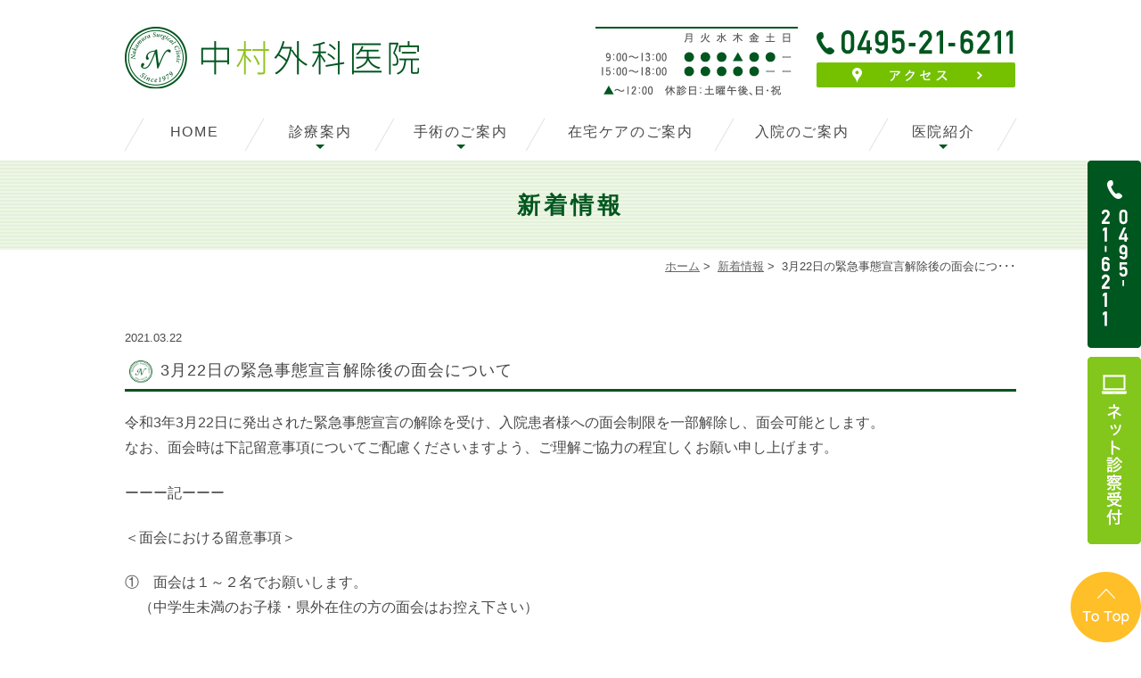

--- FILE ---
content_type: text/html; charset=UTF-8
request_url: https://www.nakamura-geka.com/news/643/
body_size: 20505
content:
<!DOCTYPE html>
<html lang="ja">
<head>
<meta name="viewport" content="width=device-width,minimum-scale=1.0,maximum-scale=2.0,user-scalable=yes,initial-scale=1.0" />
<meta http-equiv="Content-Type" content="text/html; charset=UTF-8" />
<title>3月22日の緊急事態宣言解除後の面会について | 中村外科医院</title>

<!--[if lt IE 9]>
<script src="http://denno-sekai.com/wp-content/themes/twentyfourteen/js/html5.js"></script>
<![endif]-->

<!-- All in One SEO Pack 2.4.3.1 by Michael Torbert of Semper Fi Web Design[236,274] -->
<link rel="canonical" href="https://www.nakamura-geka.com/news/643/" />
			<script type="text/javascript" >
				window.ga=window.ga||function(){(ga.q=ga.q||[]).push(arguments)};ga.l=+new Date;
				ga('create', 'UA-114788784-1', 'auto');
				// Plugins
				
				ga('send', 'pageview');
			</script>
			<script async src="https://www.google-analytics.com/analytics.js"></script>
			<!-- /all in one seo pack -->
<link rel='dns-prefetch' href='//ajax.googleapis.com' />
<link rel='dns-prefetch' href='//s.w.org' />
<link rel="alternate" type="application/rss+xml" title="中村外科医院 &raquo; フィード" href="https://www.nakamura-geka.com/feed/" />
<link rel="alternate" type="application/rss+xml" title="中村外科医院 &raquo; コメントフィード" href="https://www.nakamura-geka.com/comments/feed/" />
<link rel="alternate" type="application/rss+xml" title="中村外科医院 &raquo; 3月22日の緊急事態宣言解除後の面会について のコメントのフィード" href="https://www.nakamura-geka.com/news/643/feed/" />
<link rel='stylesheet' id='wp-block-library-css'  href='https://www.nakamura-geka.com/wp-includes/css/dist/block-library/style.min.css?ver=5.4.18' type='text/css' media='all' />
<link rel='stylesheet' id='slick-style-css'  href='https://www.nakamura-geka.com/wp-content/themes/originalstyle-1column/css/slick.css?ver=5.4.18' type='text/css' media='all' />
<link rel='stylesheet' id='simplelightbox-style-css'  href='https://www.nakamura-geka.com/wp-content/themes/originalstyle-1column/css/simplelightbox.min.css?ver=5.4.18' type='text/css' media='all' />
<link rel='stylesheet' id='originalstylecommon-style-css'  href='https://www.nakamura-geka.com/wp-content/themes/originalstyle-1column/common.css?ver=5.4.18' type='text/css' media='all' />
<link rel='stylesheet' id='originalstyle-style-css'  href='https://www.nakamura-geka.com/wp-content/themes/originalstyle-1column/style.css?ver=5.4.18' type='text/css' media='all' />
<link rel='stylesheet' id='originalstyleindex-style-css'  href='https://www.nakamura-geka.com/wp-content/themes/originalstyle-1column/index.css?ver=5.4.18' type='text/css' media='all' />
<link rel='stylesheet' id='jquery-ui-smoothness-css'  href='https://www.nakamura-geka.com/wp-content/plugins/contact-form-7/includes/js/jquery-ui/themes/smoothness/jquery-ui.min.css?ver=1.11.4' type='text/css' media='screen' />
<link rel='https://api.w.org/' href='https://www.nakamura-geka.com/wp-json/' />
<link rel="alternate" type="application/json+oembed" href="https://www.nakamura-geka.com/wp-json/oembed/1.0/embed?url=https%3A%2F%2Fwww.nakamura-geka.com%2Fnews%2F643%2F" />
<link rel="alternate" type="text/xml+oembed" href="https://www.nakamura-geka.com/wp-json/oembed/1.0/embed?url=https%3A%2F%2Fwww.nakamura-geka.com%2Fnews%2F643%2F&#038;format=xml" />
<link rel="icon" href="https://www.nakamura-geka.com/wp-content/uploads/2021/03/cropped-logo2-32x32.png" sizes="32x32" />
<link rel="icon" href="https://www.nakamura-geka.com/wp-content/uploads/2021/03/cropped-logo2-192x192.png" sizes="192x192" />
<link rel="apple-touch-icon" href="https://www.nakamura-geka.com/wp-content/uploads/2021/03/cropped-logo2-180x180.png" />
<meta name="msapplication-TileImage" content="https://www.nakamura-geka.com/wp-content/uploads/2021/03/cropped-logo2-270x270.png" />

</head>

<body  class=" blog single single-in-news caegory-in-news ">
<div id="header">
<div class="inner clearfix">
<div id="custom_html-2" class="widget_text headerinner"><div class="textwidget custom-html-widget"><h1><a href="https://www.nakamura-geka.com/"><img src="https://www.nakamura-geka.com/wp-content/themes/originalstyle-1column/img/logo.png" alt="中村外科医院"></a></h1>

<ul class="pc">
<li class="txt"><img alt="月～金9：00～13：00、15：00～18：00　木：9：00～12：00　休診日：土曜午後、日・祝" src="https://www.nakamura-geka.com/wp-content/themes/originalstyle-1column/img/header_time.png"></li>
<li class="tel"><img alt="Tel:0495-21-6211" src="https://www.nakamura-geka.com/wp-content/themes/originalstyle-1column/img/header_tel.png">
<ul class="btn clearfix" style="">
<li class="access"><a href="https://www.nakamura-geka.com/clinic/#a02_1"><img alt="アクセス" src="https://www.nakamura-geka.com/wp-content/themes/originalstyle-1column/img/header_ac.png"></a></li>


</ul></li>
</ul>

<ul class="sp" style="">
<li><a href="https://www.nakamura-geka.com/"><img src="https://www.nakamura-geka.com/wp-content/themes/originalstyle-1column/img/sp_gnavi01.png" alt="HOME"></a></li>
<li class="tel"><a href="tel:0495216211" onclick="ga('send', 'event', 'smartphone', 'phone-number-tap', 'main');"><img src="https://www.nakamura-geka.com/wp-content/themes/originalstyle-1column/img/sp_gnavi02.png" alt="電話する"></a></li>
<li id="toggle" class="sp"><a><img src="https://www.nakamura-geka.com/wp-content/themes/originalstyle-1column/img/sp_gnavi03.png" alt="メニュー"></a></li>
<li><a href="https://www.nakamura-geka.com/clinic/#a02_1" onclick="ga('send', 'event', 'smartphone', 'phone-junban-tap', 'main');"><img src="https://www.nakamura-geka.com/wp-content/themes/originalstyle-1column/img/sp_gnavi04.png" alt="アクセス"></a></li>
</ul></div></div></div>
</div>

<div id="nav">
<div class="inner">
<div class="textwidget custom-html-widget"><div class="menu-header-nav-container">
<ul class="menu" id="menu-header-nav">
<li class="nav01"><a href="https://www.nakamura-geka.com/">HOME</a></li>
<li class="has_children nav02"><a href="javascript:void(0)">診療案内</a>
<ul class="sub-menu submenu-sp">
<li><a href="https://www.nakamura-geka.com/vascular-surgery/">血管外科</a></li>
<li><a href="https://www.nakamura-geka.com/surgery/">外科</a></li>
<li><a href="https://www.nakamura-geka.com/digestive/">消化器内科</a></li>
<li><a href="https://www.nakamura-geka.com/gastrocamera/">胃カメラ</a></li>
	<li><a href="https://www.nakamura-geka.com/colon/">大腸カメラ</a></li>
<li><a href="https://www.nakamura-geka.com/pylori/">ピロリ菌検査</a></li>
<li><a href="https://www.nakamura-geka.com/circulatory-organ/">循環器内科</a></li>
<li><a href="https://www.nakamura-geka.com/circulatory-organ/#a02">睡眠時無呼吸症候群</a></li>
<li><a href="https://www.nakamura-geka.com/proctology/">肛門科</a></li>
<li><a href="https://www.nakamura-geka.com/urology/">泌尿器科</a></li>
<li><a href="https://www.nakamura-geka.com/anesthesia/">麻酔科</a></li>
	<li><a href="https://www.nakamura-geka.com/internal/#a03">予防接種</a></li>
<li><a href="https://www.nakamura-geka.com/internal/#a04">健康診断</a></li>
</ul>
</li>
<li class="has_children nav03"><a href="javascript:void(0)">手術のご案内</a>
<ul class="sub-menu submenu-sp">
<li><a href="https://www.nakamura-geka.com/varix-3/">下肢静脈瘤</a></li>
	<li><a href="https://www.nakamura-geka.com/vascular-surgery/#a02">閉塞性動脈硬化症</a></li>
<li><a href="https://www.nakamura-geka.com/shunting/">シャント手術</a></li>
<li><a href="https://www.nakamura-geka.com/hernia/">鼠径ヘルニア</a></li>
<li><a href="https://www.nakamura-geka.com/hemorrhoid/">痔</a></li>
<li><a href="https://www.nakamura-geka.com/surgery/#a04">ばね指</a></li>
<li><a href="https://www.nakamura-geka.com/surgery/#a03">粉瘤</a></li>
	<li><a href="https://www.nakamura-geka.com/surgery/#a05">ガングリオン</a></li>
</ul>
</li>
<li class="nav04"><a href="https://www.nakamura-geka.com/visit/">在宅ケアのご案内</a></li>
<li class="nav05"><a href="https://www.nakamura-geka.com/hospitalization/">入院のご案内</a></li>
<li class="has_children nav06"><a href="javascript:void(0)">医院紹介</a>
<ul class="sub-menu submenu-sp">
<li><a href="https://www.nakamura-geka.com/clinic/#a01">医師紹介</a></li>
<li><a href="https://www.nakamura-geka.com/clinic/#a02">医院紹介</a></li>
<li><a href="https://www.nakamura-geka.com/clinic/#a02_2">診療時間</a></li>
<li><a href="https://www.nakamura-geka.com/clinic/#a02_1">アクセス</a></li>
<li><a href="https://www.nakamura-geka.com/clinic/#a03">院内紹介</a></li>
</ul>
</li>
</ul>
</div></div></div>
</div>
<div id="contents">
        <div class="page-title"><h2>新着情報</h2></div>
      <div class="bread_wrap">  				<ul class="bread">
		<li><a href="https://www.nakamura-geka.com">ホーム</a>&nbsp;&gt;&nbsp;</li>
		<li><a href="https://www.nakamura-geka.com/news/">新着情報</a>&nbsp;&gt;&nbsp;</li><li></li>
		<li>3月22日の緊急事態宣言解除後の面会につ･･･</li>
		</ul>
  </div>
<div class="inner clearfix">
<div id="main" class="mainblock ">
            
<div class="entry-block clearfix block">
    <div class="dateBlock">2021.03.22</div>
	<h3>3月22日の緊急事態宣言解除後の面会について</h3>
	<div class="entry">
	<p>令和3年3月22日に発出された緊急事態宣言の解除を受け、入院患者様への面会制限を一部解除し、面会可能とします。<br />
なお、面会時は下記留意事項についてご配慮くださいますよう、ご理解ご協力の程宜しくお願い申し上げます。</p>
<p>ーーー記ーーー</p>
<p>＜面会における留意事項＞</p>
<p>①　面会は１～２名でお願いします。<br />
　（中学生未満のお子様・県外在住の方の面会はお控え下さい）</p>
<p>②　面会時間は10分以内でお願いします。</p>
<p>③　感染対策にご協力下さい。（マスク着用・検温・手指消毒・肌に直接触れない等）</p>
<p>
以上</p>
	</div>
 </div>

    </div>
<div id="aside">

<div id="custom_html-6" class="widget_text sideinner"><div class="textwidget custom-html-widget"><div class="inq">
<img src="https://www.nakamura-geka.com/wp-content/themes/originalstyle-1column/img/side01.png" alt="TEL:0495-21-6211">
<a href="https://ssc.doctorqube.com/nakamura-geka/"><img src="https://www.nakamura-geka.com/wp-content/themes/originalstyle-1column/img/side_web.png" alt="ネット診察受付"></a>
</div></div></div>
</div></div>
</div>

<div class="" id="footer">
<div class="inner clearfix ">
<div id="custom_html-4" class="widget_text footerinner"><div class="textwidget custom-html-widget"><div class="menu-footer-nav-container clearfix">
<ul id="menu-footer-nav" class="menu">
<li class="menu-item-has-children"><span class="nav_title">CLINIC</span>
<ul class="sub-menu" style="display: block;">
<li><a href="https://www.nakamura-geka.com/">HOME</a></li>
<li><a href="https://www.nakamura-geka.com/contact">お問い合わせ</a></li>
<li><a href="https://www.nakamura-geka.com/sitemap/">サイトマップ</a></li>
</ul>
</li>
<li class="menu-item-has-children"><span class="nav_title">MENU</span>
<ul class="sub-menu" style="display: block;">
<li><a href="https://www.nakamura-geka.com/vascular-surgery/">血管外科</a></li>
<li><a href="https://www.nakamura-geka.com/surgery/">外科</a></li>
<li><a href="https://www.nakamura-geka.com/digestive/">消化器内科</a></li>
<li><a href="https://www.nakamura-geka.com/gastrocamera/">胃カメラ</a></li>
	<li><a href="https://www.nakamura-geka.com/colon/">大腸カメラ</a></li>
<li><a href="https://www.nakamura-geka.com/pylori/">ピロリ菌検査</a></li>
<li><a href="https://www.nakamura-geka.com/circulatory-organ/">循環器内科</a></li>
<li><a href="https://www.nakamura-geka.com/circulatory-organ/#a03">睡眠時無呼吸症候群</a></li>
<li><a href="https://www.nakamura-geka.com/proctology/">肛門科</a></li>
<li><a href="https://www.nakamura-geka.com/urology/">泌尿器科</a></li>
<li><a href="https://www.nakamura-geka.com/anesthesia/">麻酔科</a></li>
	<li><a href="https://www.nakamura-geka.com/internal/#a03">予防接種</a></li>
<li><a href="https://www.nakamura-geka.com/internal/#a04">健康診断</a></li>
</ul></li>
<li class="menu-item-has-children"><span class="nav_title"></span>
<ul class="sub-menu" style="display: block;">
<li><a href="https://www.nakamura-geka.com/varix-2/">下肢静脈瘤の症状と種類</a></li>
<li><a href="https://www.nakamura-geka.com/varix-3/">下肢静脈瘤の治療方法</a></li>
<li><a href="https://www.nakamura-geka.com/vascular-surgery/#a02">閉塞性動脈硬化症</a></li>
<li><a href="https://www.nakamura-geka.com/shunting/">シャント手術</a></li>
<li><a href="https://www.nakamura-geka.com/hernia/">鼠径ヘルニア</a></li>
<li><a href="https://www.nakamura-geka.com/hemorrhoid/">痔</a></li>
<li><a href="https://www.nakamura-geka.com/surgery/#a04">ばね指</a></li>
<li><a href="https://www.nakamura-geka.com/surgery/#a03">粉瘤</a></li>
<li><a href="https://www.nakamura-geka.com/surgery/#a05">ガングリオン</a></li>
<li><a href="https://www.nakamura-geka.com/hospitalization/">入院のご案内</a></li>
	<li><a href="https://www.nakamura-geka.com/visit/">在宅ケアのご案内</a></li>
</ul>
</li>
</ul>
<div class="footerinner">
<div class="textwidget"><div class="footer_access">
<p class="ft_logo"><img src="https://www.nakamura-geka.com/wp-content/themes/originalstyle-1column/img/ft_logo.png" alt="中村外科医院"></p>
<dl>
<dt>住所</dt><dd>〒367-0022<br />
本庄市日の出 3-7-26</dd>
<dt>TEL</dt><dd>0495-21-6211</dd>
	</dl>
<div class="googlemap mb10"><iframe src="https://www.google.com/maps/embed?pb=!1m18!1m12!1m3!1d3218.1914850558865!2d139.2015377010648!3d36.23484215691994!2m3!1f0!2f0!3f0!3m2!1i1024!2i768!4f13.1!3m3!1m2!1s0x601edd32c6262127%3A0x243c2339f6d4fa0f!2z44CSMzY3LTAwMjIg5Z-8546J55yM5pys5bqE5biC5pel44Gu5Ye677yT5LiB55uu77yX4oiS77yS77yWIOS4readkeWkluenkeWMu-mZog!5e0!3m2!1sja!2sjp!4v1513584807118" width="600" height="450" style="border:0" allowfullscreen></iframe></div>
</div>
</div>
</div>
</div>
<div class="db_bnr_layout">
<div style="width:100%;margin:0;flex-flow:row wrap;column-gap:10px;justify-content:space-between;display:flex;">
<div style="flex:1;">
<div style="width:100%;"><a href="https://www.dr-bridge.co.jp/" style="border:1px solid #E4E4E4;display:block;" target="_blank" rel="noopener noreferrer"><img
src="https://www.dr-bridge.co.jp/bnr/assets/images/logo-drbridge.svg"
style="width:100%;height:auto;margin:0;vertical-align:bottom;"
alt="DR.BRIDGE｜クリニックホームページ制作"></a><a href="https://www.iryoto.jp/" style="padding-top:3.75%;color:#4D4D4D!important;text-decoration:none;flex-flow:row wrap;justify-content:center;display:flex;" target="_blank" rel="noopener noreferrer"><span
style="font-size:14px;font-family:'游ゴシック体',YuGothic,'游ゴシック','Yu Gothic',sans-serif;font-feature-settings:'palt' 1;letter-spacing:0.04em;font-weight:bold;text-align:left;">クリニックホームページ制作</span></a>
</div>
</div>
<div style="flex:1;">
<div style="width:100%;"><a href="https://www.yoku-mite.care/doctor/nakamura-tetsuya/" style="border:1px solid #E4E4E4;display:block;" target="_blank" rel="noopener noreferrer"><img
src="https://www.yoku-mite.care/bnr/assets/images/logo-yokumite_01.png"
style="width:100%;height:auto;margin:0;vertical-align:bottom;" alt="ヨクミテ"></a><a href="https://www.yoku-mite.care/" style="padding-top:3.75%;color:#666666!important;text-decoration:none;flex-flow:row wrap;justify-content:center;display:flex;" target="_blank" rel="noopener noreferrer"><span
style="font-size:14px;font-family:'游ゴシック体',YuGothic,'游ゴシック','Yu Gothic',sans-serif;font-feature-settings:'palt' 1;letter-spacing:0.04em;font-weight:bold;text-align:left;">医療情報検索サイト</span></a>
</div>
</div>
</div>
</div></div></div></div>
</div>
<div id="custom_html-5" class="widget_text copyright"><div class="widget_text copyrightinner"><div class="textwidget custom-html-widget"><div class="p_01">本庄市の内科・外科 &copy; 中村外科医院</div>

<div class="btm_inq sp">
<div>
<div class="inq01">
<a href="https://www.nakamura-geka.com">
</a>
<a href="#header"><img src="https://www.nakamura-geka.com/wp-content/themes/originalstyle-1column/img/top.png" alt="一番上に戻る"></a>
</div>
</div>
<div class="clearfix ft_bottom_wrap">
<a href="tel:0495216211" onclick="ga('send', 'event', 'smartphone', 'phone-number-tap', 'main');"><img src="https://www.nakamura-geka.com/wp-content/themes/originalstyle-1column/img/sp_bottom_tel.png" alt="Tel.0495-21-6211" /></a>
<a href="https://ssc.doctorqube.com/nakamura-geka/"><img src="https://www.nakamura-geka.com/wp-content/themes/originalstyle-1column/img/sp_bottom_web.png" alt="ネット診察受付"></a>
<!--<a href="tel:0495216211" onclick="ga('send', 'event', 'smartphone', 'phone-number-tap', 'main');"><img src="[template_url]/img/sp_ft_tel.png" alt="Tel.0495-21-6211" /></a>-->
</div>
</div>
<div class="inq01 pc"><a href="https://www.nakamura-geka.com" >
</a><a href="#header"><img src="https://www.nakamura-geka.com/wp-content/themes/originalstyle-1column/img/top.png" alt="一番上に戻る"></a>
</div></div></div></div><script type='text/javascript' src='https://ajax.googleapis.com/ajax/libs/jquery/1.10.1/jquery.min.js?ver=1.10.1'></script>
<script type='text/javascript'>
/* <![CDATA[ */
var wpcf7 = {"apiSettings":{"root":"https:\/\/www.nakamura-geka.com\/wp-json\/contact-form-7\/v1","namespace":"contact-form-7\/v1"},"recaptcha":{"messages":{"empty":"\u3042\u306a\u305f\u304c\u30ed\u30dc\u30c3\u30c8\u3067\u306f\u306a\u3044\u3053\u3068\u3092\u8a3c\u660e\u3057\u3066\u304f\u3060\u3055\u3044\u3002"}},"jqueryUi":"1"};
/* ]]> */
</script>
<script type='text/javascript' src='https://www.nakamura-geka.com/wp-content/plugins/contact-form-7/includes/js/scripts.js?ver=4.9.2'></script>
<script type='text/javascript' src='https://www.nakamura-geka.com/wp-content/themes/originalstyle-1column/js/script.js?ver=5.4.18'></script>
<script type='text/javascript' src='https://www.nakamura-geka.com/wp-content/themes/originalstyle-1column/js/slick.js?ver=5.4.18'></script>
<script type='text/javascript' src='https://www.nakamura-geka.com/wp-content/themes/originalstyle-1column/js/simple-lightbox.min.js?ver=5.4.18'></script>
<script type='text/javascript' src='https://www.nakamura-geka.com/wp-content/themes/originalstyle-1column/js/loop.js?ver=5.4.18'></script>
<script type='text/javascript' src='https://www.nakamura-geka.com/wp-includes/js/jquery/ui/core.min.js?ver=1.11.4'></script>
<script type='text/javascript' src='https://www.nakamura-geka.com/wp-includes/js/jquery/ui/datepicker.min.js?ver=1.11.4'></script>
<script type='text/javascript'>
jQuery(document).ready(function(jQuery){jQuery.datepicker.setDefaults({"closeText":"\u9589\u3058\u308b","currentText":"\u4eca\u65e5","monthNames":["1\u6708","2\u6708","3\u6708","4\u6708","5\u6708","6\u6708","7\u6708","8\u6708","9\u6708","10\u6708","11\u6708","12\u6708"],"monthNamesShort":["1\u6708","2\u6708","3\u6708","4\u6708","5\u6708","6\u6708","7\u6708","8\u6708","9\u6708","10\u6708","11\u6708","12\u6708"],"nextText":"\u6b21","prevText":"\u524d","dayNames":["\u65e5\u66dc\u65e5","\u6708\u66dc\u65e5","\u706b\u66dc\u65e5","\u6c34\u66dc\u65e5","\u6728\u66dc\u65e5","\u91d1\u66dc\u65e5","\u571f\u66dc\u65e5"],"dayNamesShort":["\u65e5","\u6708","\u706b","\u6c34","\u6728","\u91d1","\u571f"],"dayNamesMin":["\u65e5","\u6708","\u706b","\u6c34","\u6728","\u91d1","\u571f"],"dateFormat":"yy\u5e74mm\u6708d\u65e5","firstDay":1,"isRTL":false});});
</script>
<script type='text/javascript' src='https://www.nakamura-geka.com/wp-includes/js/jquery/ui/widget.min.js?ver=1.11.4'></script>
<script type='text/javascript' src='https://www.nakamura-geka.com/wp-includes/js/jquery/ui/button.min.js?ver=1.11.4'></script>
<script type='text/javascript' src='https://www.nakamura-geka.com/wp-includes/js/jquery/ui/spinner.min.js?ver=1.11.4'></script>
<script type='text/javascript' src='https://www.nakamura-geka.com/wp-includes/js/wp-embed.min.js?ver=5.4.18'></script>

</body>
</html>

--- FILE ---
content_type: text/css
request_url: https://www.nakamura-geka.com/wp-content/themes/originalstyle-1column/common.css?ver=5.4.18
body_size: 23101
content:
@charset "UTF-8";
/*  
Theme Name:Original Style - 1column
Version:1.1
2016.11.05
header,nav,footerなどの構成の指定
*/

/*===================
 Reset  
===================*/

html, body, div, span, applet, object, iframe,
h1, h2, h3, h4, h5, h6, p, blockquote, pre,
a, abbr, acronym, address, big, cite, code,
del, dfn, em, img, ins, kbd, q, s, samp,
small, strike, strong, sub, sup, tt, var,
b, u, i, center,
dl, dt, dd, ol, ul, li,
fieldset, form, label, legend,
table, caption, tbody, tfoot, thead, tr, th, td,
article, aside, canvas, details, embed,
figure, figcaption, footer, header, hgroup,
menu, nav, output, ruby, section, summary,
time, mark, audio, video {
margin: 0;
padding: 0;
border: 0;
font-size: 100%;
font: inherit;
vertical-align: baseline;
}
body {
line-height: 1;
}
ol, ul {
list-style: none;
}
blockquote, q {
quotes: none;
}
blockquote:before, blockquote:after,
q:before, q:after {
content: '';
content: none;
}
table {
border-collapse: collapse;
border-spacing: 0;
}

/*===================
 Native  
===================*/

/* editor */
 
.mainblock p,
.mce-content-body p {
    display: block;
    margin:0 0 1.4em;
}
strong { font-weight: bold; }
em { font-style: italic; }
blockquote {
    display: block;
    -webkit-margin-before: 1em;
    -webkit-margin-after: 1em;
    -webkit-margin-start: 40px;
    -webkit-margin-end: 40px;
}
 
/**/img[class*="wp-image-"],
img[class*="attachment-"] {
    height: auto;
    max-width: 100%;
}
 
/* clearfix */
 
.clearfix {
    overflow: hidden;
    zoom: 1;
}
.clearfix:after {
    content: "";
    display: block;
    clear: both;
}

body {
	font-family:"メイリオ", Meiryo,"ヒラギノ角ゴ Pro W3", "Hiragino Kaku Gothic Pro",  "ＭＳ Ｐゴシック", "MS PGothic", sans-serif;
	color:#484848;
	line-height:1.8em;
	letter-spacing:0;
	font-size:16px;
}
a:focus, *:focus { outline:none; }

a,
a img {
	-webkit-transition: 200ms;
	transition: 200ms;
}
a , 
a:visited {
	color:#83c61c;
}
a:hover {
	text-decoration:none;
}
a:hover img {
	opacity: 0.7;
	-moz-opacity: 0.7;
	filter: alpha(opacity=70);
 	cursor:pointer;
}

img {
	max-width:100%;
	max-height:100%;
}

/*==========================
	base
==========================*/

#header > .inner, #nav > .inner, 
#contents > .inner, 
#footer .inner {/* コンテンツ幅 */
	width:1000px;
	margin:0 auto;
	max-width:96%;
}

/*==========================
	#header
==========================*/

#header {
	box-sizing:border-box;
}
#header h1 {/* h1ロゴのサイズ指定 */
	display:block;
	float:left;
	max-width:40%;
	width:331px;
	padding-top:0;
}
#header h1 img { width:100%;}
#header h1 a:hover img {
	opacity: 1;
	-moz-opacity: 1;
	filter: alpha(opacity=100);
}

.headerinner ul.pc {
	float:right;
	overflow:hidden;
	width:472px;
	max-width:54%;
	box-sizing:border-box;
	text-align:right;
}
.headerinner ul img { display:block;}
.headerinner .txt {
	float:left;
	width:48%;
}
.headerinner .txt img { width:227px;}
.headerinner .tel {
	float:right;
	width:47.5%;
	padding-top:4px ;
}
.headerinner .tel img.telimg {
	width:221px;
}
.headerinner .inq {
	padding-top:14px;
}
.headerinner  .access {
	max-width:100%;
	float:left;
	padding-top: 9px;
}
.headerinner  .access img{	width:223px;}

.headerinner .inq .btn {
	width:183px;
	max-width:65.4%;
	float:right;
}

/*==========================
	#nav
==========================*/

.menu-sp-nav-container {/* スマホ用メニューを隠す */
	display:none;
}
.fixed {/* javascript用 */
	position: fixed;
	top: 0;
}
#nav {
	background:#fff;
	box-sizing:border-box;
}

/*==========================
	#contents
==========================*/

/* H2タイトル -------------*/
.page-title {
	overflow:hidden;
	position:relative;
	background:url(img/top01_bg.png) ;
	text-align:center;
	padding:2em 0;
}
.page-title h2 {
	color:#00561f;	
	font-size:26px;
	letter-spacing:0.15em;
	font-weight:bold;
	position:relative;
	line-height:1.4em;
}

/* パンくず -------------*/
.bread_wrap {
	background:#fff;
	margin-bottom:2.5em;
}
.home .bread_wrap { margin-bottom:0;}
.bread_wrap .bread {
	box-sizing:border-box;
	margin-left:auto;
	margin-right:auto;
	width:1000px;
	max-width:96%;
}
.bread {
	padding:0.4em 0 0.4em;
	font-size:82%;/*13px*/
	color:#;
	margin-bottom:0.5em;
	text-align:right;
}
.bread li {
	display:inline-block;
	line-height:1.3em;
}
.bread li a {
	color:#666;
}
.bread li a:hover {
	text-decoration:none;
}

/* コンテンツの下部余白 -------------*/

.mainblock.under {
	padding-bottom:3em;
}

/*==========================
	#aside
==========================*/

/*==========================
	.contentbottom
==========================*/

.contentbottom {
	text-align:center;
}
.contentbottom .contact-bn {
	text-align:center;
}
.contentbottom .contact-bn a {
	display:inline-block;
	margin:0 0.5% ;
	width:280px;
	max-width:96%;
}

/*==========================
	#footer
==========================*/

.bnr {
	padding:40px 0 0;
}
.bnr a {
	display:inline-block;
	margin:0 0.5% 0;
	width:360px;
	max-width:46%;
}

#footer {
	padding:3em 0 0.5em;
	text-align:left;
	background: #f6f7e7;
	color:#666;
	font-size:15px;
}
#footer li.menu-item-has-children {
	margin-bottom:2em;
}
#menu-footer-nav li.menu-item-has-children > .nav_title {
	font-size:18px;
	pointer-events: none;
	color: #00561f;
	font-weight:bold;
}

#footer .sub-menu {
	font-size:15px;
	margin-bottom:1.2em;
	margin-top:1em;
	display: block !important;
}
#footer .sub-menu li{
	line-height:1;
	font-size:15px;
	position:relative;
	margin-bottom:0.7em;
	padding-left:20px;
}
#footer .sub-menu li::before {
    position: absolute;
    content: ">";
    width: 0;
    height: 0;
    top: 0.5em;
    left: 0px;
    margin: -8px 0 0 0;

}

#footer li a {
	text-decoration:none;
	color:#666;
}
#footer li a:hover {
	color:#00561f;
}
.footer_access p {
	margin-bottom:1em;
	line-height:1.6;
	font-size:15px;
}
.footer_access p.logo {
	margin-bottom:1em;
}

#footer .googlemap iframe {
	border:1px solid #ccc;
	box-sizing:border-box;
}
#footer .footer_access dl dt{
	float:left;
}
#footer .footer_access dl {
    margin: 1em 0 1em;
}
#footer .footer_access dd {
    padding-left: 5em;
}
.copyright {/**/
	text-align:center;
	padding: 0em 0 1.2em;
	font-size:15px;
	color:#666;
	background:#f6f7e7;
}

/********************************
	Responsive
*********************************/

@media screen and (min-width: 768px) {/* タブレットまで */

.sp { display:none !important;}
.telbtn { display:none;}

/*==========================
	base
==========================*/

/*-- 2カラム時の設定 ------------
#main {
	width:720px;
	float:right;
}
#aside {
	width:240px;
	float:left;
	margin-bottom:20px;
}
--------------*/

/*==========================
	#header
==========================*/
#header {
	padding:30px 0 15px;
	top:0;
	left:0;
	width:100%;
	z-index:100;
}

/*==========================
	#nav
==========================*/
#nav {
	left:0;
	width:100%;
	z-index:100;
	box-sizing:content-box;
	background:#fff;
	margin-bottom: 8px;
}
#nav .inner {
	height:50px;
}

/* PC用グローバルナビゲーション */
#nav li {
	box-sizing:border-box;
}
#nav a ,
#menu-header-nav > li > span {
	text-decoration:none;
	display:block;
	text-align:center;
	background-repeat:no-repeat;
	line-height:1.35em;
	box-sizing:border-box;
	-webkit-transition: 200ms;
	transition: 200ms;
}
#menu-header-nav > li {
	position:relative;
	float:left;
}
#menu-header-nav > li.nav01 {	width:13.6%;
margin-left:1%;}
#menu-header-nav > li.nav02 {	width:14.6%;}
#menu-header-nav > li.nav03 {	width:16.9%;}
#menu-header-nav > li.nav04 {	width:21.2%;}
#menu-header-nav > li.nav05 {	width:17.3%;}
#menu-header-nav > li.nav06 {	width:14.4%;
margin-right:1%;}
#menu-header-nav > li > a,
#menu-header-nav > li > span {/**/
	font-size:16px;
	height: 50px;
	box-sizing:border-box;
	padding:15px 4px 0;
	color:#484848;
	letter-spacing:0.1em;
	position: relative;
	z-index: 20000;
	background-color:#fff;
	line-height:1.4em;
}
/*#menu-header-nav > li.nav01 > a {
	background-image:url(img/nav_home.png) ;
	background-position:center;
	background-repeat:no-repeat;
	text-indent:-9px;
}*/
#menu-header-nav > li::after,
 #menu-header-nav > li:first-child::before {
    position: absolute;
    content: "";
    height: 42px;
    width: 1px;
    top: 8px;
    background: #e2e2e2;
    z-index: 24444;
    -webkit-transform: rotate(30deg);
    -ms-transform: rotate(30deg);
    transform: rotate(30deg);
}
#menu-header-nav > li::after {
    right: 0;
    /* margin-right: -10px; */
}
/*#menu-header-nav > li > a::before,
#menu-header-nav > li > a::after {
	position:absolute;
	content:"";
	right:0;
	top:13px;
	height:24px;
	width:1px;
	background:rgba(255,255,255,0.3);
}*/
#menu-header-nav > li.nav01 > a::before {
	left:0;
}

#menu-header-nav > li > a:hover,
#menu-header-nav > li:hover > a > span   {
	color:#00561f;
	cursor:pointer;
}

#menu-header-nav li {
	-moz-transition: .2s;
	-webkit-transition: .2s;
	-o-transition: .2s;
	-ms-transition: .2s;
	transition: .2s;
}
#menu-header-nav ul.sub-menu {
	position: absolute;
	padding: 0;
	background:none;
	z-index:9;
	top:0;
	left:0;
	width:100%;
	box-sizing:border-box;
	text-align:center;
	-moz-transition: .2s;
	-webkit-transition: .2s;
	-o-transition: .2s;
	-ms-transition: .2s;
	transition: .2s;
}
#menu-header-nav >li:last-child ul.sub-menu { width:100%;}
#menu-header-nav > li > ul.sub-menu {
	height:auto;
	overflow:hidden;
}
#menu-header-nav > li:hover > ul.sub-menu {
	height:auto;
	top:50px;
	padding-top:0;
	padding-bottom:0;
	background:#83c61c;
}
#menu-header-nav > li > ul.sub-menu > li{
  width: 100%;
  height: 0;
}
#menu-header-nav > li:hover > ul.sub-menu > li {
	float:none;
	height:auto;
	border-bottom: 1px solid #fff;
	}
#menu-header-nav > li:hover > ul.sub-menu > li:last-child {
	border-bottom: 0;
	}
#menu-header-nav > li > ul.sub-menu > li a{
	text-align:center;
	text-indent:inherit;
	color:#fff;
	padding:8px 5px 7px;
	display:block;
}
#menu-header-nav ul.sub-menu li a:hover {
	color:#fff;
	background-color:#00561f;
}
#nav li.has_children > a::after{
    content: "";
    position: absolute;
    top: 40px;
    left: 50%;
    margin: 0 0 0 -5px;
    width: 0px;
    height: 0px;
    content: "";
    border: 5px solid transparent;
    border-top: 5px solid #00561f;
    background: none;
}

#menu-header-nav > li.nav02:hover > ul.sub-menu {
    width: 130%;
    left: -15%;
}
/*==========================
	#contents
==========================*/

/* コンテンツのmin-height -------------*/

#contents #main {
	min-height:600px;
}

/*==========================
	#aside
==========================*/

#aside .inq { /* サイド固定バナー */
	position:fixed;
	top:180px;
	right:0;
	width:60px;
	z-index:5;
}
#aside .inq a {
	display:block;
}

#aside .inq a:hover img {
	opacity: 0.8;
	-moz-opacity: 0.8;
	filter: alpha(opacity=80);
}

/*-- ブログページ ------------*/

.caegory-in-blog #main,
.single-in-blog #main {
	float:right;
	width:72%;
}
.caegory-in-blog #aside,
.single-in-blog #aside {
	float:left;
	width:24%;
}

/*==========================
	.contentbottom
==========================*/

.contentbottom .contact-bn a {
	max-width:45%;
}
.inq01.pc {
    position: fixed;
    bottom: 0px;
    right: 0;
    z-index: 100;
}
/*==========================
	#footer
==========================*/

#footer #menu-footer-nav  {
	float:left;
	width:68%;
	box-sizing:border-box;
	padding-right:1.4%;
}
#footer li.menu-item-has-children {
	float:left;
	width:34%;
}
#footer li.menu-item-has-children:first-child {
	width:31%;
	float:left;
}
#footer li.menu-item-has-children:last-child {
    margin-top: 2em;
}
#footer .footer_access {
	float:right;
	width:30%;
	box-sizing:border-box;
}

#footer .googlemap {
	padding-bottom:50%
}
}

@media screen and (max-width: 1042px) {/*コンテンツが横幅いっぱいになったら*/

/*==========================
	base
==========================*/
/*-- 2カラム時の設定 ------------
#main {
	width:720px;
	max-width:100%;
	float:none;
	margin:0 auto 2.5em;
}
.home #main {
	width:720px;
}

#aside {
	width:490px;
	max-width:100%;
	float:none;
	margin:0 auto 20px;
}
#aside .sideinner {
	overflow:hidden;
	margin-bottom:20px;
}
------------------*/

/*==========================
	#nav
==========================*/
#nav li {
    box-sizing: border-box;
}
#menu-header-nav > li a { font-size: 12px; padding-top:18px;}

/*==========================
	#footer
==========================*/

#footer #menu-footer-nav  {width:100%;}
#footer .footer_access {	width:100%; margin-bottom:1.5em;}
}
@media screen and (min-width: 768px)  and (max-width: 1042px) {
#menu-header-nav ul.sub-menu li a { font-size:12px;}

}

@media screen and (min-width: 768px)  and (max-width: 768px) {

#footer li,
#footer li a,
#menu-sitemap li,
#menu-sitemap li a { vertical-align:top;}
}
@media screen and (max-width: 767px) {/* スマホ */

.pc { display:none !important;}

/*==========================
	base
==========================*/
/*-- 2カラム時の設定 ------------
#main , #aside{
	width:480px;
	max-width:96%;
	float:none;
}*/
/*==========================
	#header
==========================*/
#header {
	padding:16px 0 15px;
}
#header h1 {
	padding:0;
	max-width:55%;
}
.headerinner ul {
    float: right;
    max-width: 40%;
    width: 201px;
}
.headerinner ul img {
	width:100%;
}
.headerinner .tel {
    float: left;
    max-width: 30%;
	margin-right:5.5%;
	width:60px;
	padding-top:0;
}
.headerinner .ac {
    float: left;
    max-width: 30%;
	margin-right:5.5%;
	width:60px;
}
.headerinner #toggle {
    max-width: 29%;
    float: left;
	width:57px;
}

/*==========================
	#nav
==========================*/
#nav { 
	height:auto;
	padding:0;
}
#nav.fixed{/*.fixedの指定を初期化して無効に。スマホに影響させないため*/
		position:inherit!important;
		top:auto!important;
}

/* メニューボタン */
#toggle {
	display: block;
/*	position: absolute;
	top:0;
	right:0;
	width:auto;
	height:86px;*/
}
#toggle a {
	width:100%;
	margin:0;
	float:none;
	position: relative;
	padding:0;
	border:none;
}
#toggle img { max-height:100%;}
#toggle a:hover {
	background:none !important;
}

/* #menu-header-nav ------*/
#menu-header-nav ,
#menu-header-nav .sub-menu{/* スライドダウンさせるために隠す */
    display: none;
}

#nav ul.menu {
    background: #f6f7e7;
    left: 0;
    margin: 0;
    top: 86px;
    width: 100%;
	position:absolute;
	z-index:99;
	border-top:1px solid #ccc;
}
#nav ul li .subtxt {
	display:none;
}
#nav ul li > a br{
	display:none;
}
#nav ul li.nav03 ul.sub-menu > li:first-child {
	border-top:none;
}
#nav ul li {
	display:block;
	text-align:left;
	background:none;
	float:none;
	height:auto;
	width:100%;
	padding:0;
	box-sizing:border-box;
	border:none;
	border-bottom:1px solid #ccc;
	margin:0;
}
#nav ul li ul li {border-top:1px solid #ccc;border-bottom:none;}
#nav ul li a,
#nav ul li span {
	display:block;
	padding:18px 6px 18px 15px;
	background-position: 5px center;
	background-size:16px auto;
	width:100%;
	float:none;
	box-sizing:border-box;
	text-align:left;
	height:auto;
	line-height:1.5;
	font-size:88%; 
	text-decoration:none;
	position:relative;
	color:#1a1a1a;
}
#nav ul li span {
	background:#f1f1f1;
	color:#777;
	padding-left:28px;
	position:relative;
}
#nav ul li span:hover {
	cursor:pointer;
	color:#222;
}
#nav ul li.has_children > a::after {
	display: block;
	content: "";
	position: absolute;
	width: 10px;
	height: 10px;
	top: 50%;
	right: 20px;
	margin: -6px 0 0 0;
	border-bottom: solid 2px #ccc;
	border-right: solid 2px #ccc;
	-webkit-transform: rotate(45deg);
	-ms-transform: rotate(45deg);
	transform: rotate(45deg);
}
#nav ul li a:before {content:"- "}
#nav ul li a:hover { color:#;} 

#nav ul li .sub-menu {
	background:#eef7f2;
}
#nav ul li .sub-menu li a {
	padding-left:35px;
}

#nav li:first-child a {
    border-left: none;
}

/*==========================
	#contents
==========================*/
.bread_wrap {
	margin-bottom:1em;
}
#contents {
	margin-bottom:1.5em;
}

/*==========================
	#aside
==========================*/
#aside .inq {	display:none;}/* サイド固定バナーを隠す */
#aside { margin-bottom:0.5em;}

/*==========================
	.contentbottom
==========================*/

/* 最下部固定お問い合わせバナー */
.contact {
	position:fixed;
	bottom:0;
	width:100%;
	background:rgba(207,207,207,0.6);
	padding:10px 0;
	left:0;
	text-align:center;
	z-index:5;
}
.contact a {
	display:inline-block;
	width:200px;
	max-width:48%;
	margin:0 0.5%;
}
.inq01 {
    height: 60px;
}
.btm_inq {
    position: fixed;
    bottom: 0;
    width: 100%;
    right: 0;
    text-align: right;
}
.btm_inq .clearfix > a {
    display: inline-block;
    width: 100%;
    float: left;
    max-width: 767px;
}
.btm_inq .clearfix > a:last-child {
    float: right;
}
/*==========================
	#footer
==========================*/
.bnr a {
	margin:0 auto 10px;
	max-width:70%;
	display:block;
}
#footer .footer_access { margin-bottom:1.5em;}
#footer li.parent,#footer li.parent2,#footer li.parent3 {
	float:none;
	width:auto;
	display:block;
}

#footer li.menu-item-has-children,
#footer li.menu-item-has-children:last-child {
	float:none;
	height:auto;
	width:100%;
	border-left:none;
	padding-left:1%;
}
#footer .sub-menu li {
	vertical-align:top;
}
.copyright {
	padding-bottom:14%;
}
}

@media screen and (max-width: 480px) {/* スマホ480px */
/*==========================
	#header
==========================*/
#header {
	padding:15px 0;
}
#header h1 { margin-bottom:0;}

/*==========================
	#nav
==========================*/
#toggle { }
#nav ul.menu { top: 78px;}

/*==========================
	#contents
==========================*/
.bread {
    margin-bottom: 0.5em;
    padding: 0.3em 0em 0.2em;
    text-align: right;
}
/*==========================
	#footer
==========================*/
.copyright {	padding-bottom:22%;}
}

@media screen and (max-width: 320px) {/* スマホ320px */
/*==========================
	#header
==========================*/
#header {	}

/*==========================
	#nav
==========================*/
#toggle { }
#nav ul.menu { top: 60px;}

}

/***0104追記****/
@media screen and (max-width: 767px) {/* スマホ */
#header > .inner {/* コンテンツ幅 */
	max-width: 100%;
}
#header {
	padding: 16px 0 15px;
}
#header h1 {
	padding: 0 20px;
	box-sizing: border-box;
	float: inherit;
	margin: 0 auto 30px !important;
	max-width: 100%;
	text-align: center;
}
.headerinner ul {
	float: none;
	max-width: 100%;
	width: 100%;
	overflow: hidden;
	background: rgba(255,255,255,0.5);
	z-index: 9999;
}
#toggle a {
	width: 100%;
	margin: 0;
	float: none;
	position: relative;
	padding: 0;
	border: none;
}
.headerinner ul li {
	width: 25%;
	float: left;
	border-right: 1px solid #e8eae1;
	box-sizing: border-box;
}
.headerinner ul li:last-child {
	border-right: none;
	width:25%;
}
	.headerinner #toggle {
    max-width: 100%;
    width: 25%;
}
.headerinner .tel {
	float: left;
	/*max-width: 47%;
	margin-right:9%;
	width:60px;
	padding-top: 0;*/
	padding-top: 0;
	width:25%;
	margin:0;
	max-width: 100%;
}
#toggle img {
	max-height: 100%;
}
.headerinner ul img {
	width: 100%;
	text-align: center;
	margin: auto;
	max-width: 192px;
}
/*==========================
	#nav
==========================*/
#nav {
	height: auto;
	padding: 0;
}
#nav.fixed {/*.fixedの指定を初期化して無効に。スマホに影響させないため*/
	position: inherit!important;
	top: auto!important;
}
/* メニューボタン */
#toggle {
	display: block;/*	position: absolute;
	top:0;
	right:0;
	width:auto;
	height:86px;*/
}
#toggle a {
	width: 100%;
	margin: 0;
	float: none;
	position: relative;
	padding: 0;
	border: none;
}
#toggle img {
	max-height: 100%;
}
#toggle a:hover {
	background: none !important;
}
/* #menu-header-nav ------*/
#menu-header-nav, #menu-header-nav .sub-menu {/* スライドダウンさせるために隠す */
	display: block;
}
#menu-header-nav {/* スライドダウンさせるために隠す */
	display: none;
}
/*
#nav ul.menu {
    background: #fff;
    //left: 0;
    margin: 0;
    //top: px;
    width: 100%;
    position: absolute;
    z-index: 99;
    border-top: 1px solid #ccc;
}
*/
#nav ul li .subtxt {
	display: none;
}
#nav ul li > a br {
	display: none;
}
#nav ul li.nav03 ul.sub-menu > li:first-child {
	border-top: none;
}
#nav {
	padding: 0;
}
#nav.fixed {/*.fixedの指定を初期化して無効に。スマホに影響させないため*/
	position: inherit!important;
	top: auto!important;
}
#nav ul.menu {
	left: 10px;
	margin: 0;
	top: 10px;
	width: calc(100% - 20px);
	position: absolute;
	z-index: 99999999;
	border-top: 1px solid #ccc;
	box-sizing: border-box;
}
#nav ul li {
	display: block;
	text-align: left;
	background: none;
	float: none;
	height: auto;
	width: 100%;
	padding: 0;
	box-sizing: border-box;
	border: none;
	border-bottom: 1px solid #ccc;
	margin: 0;
}
#nav ul li ul li {
	border-top: 1px solid #ccc;
	border-bottom: none;
}
#nav ul li a, #nav ul li > span {
	display: block;
	padding: 14px 6px 13px 15px;
	background-position: 5px center;
	background-size: 16px auto;
	width: 100%;
	float: none;
	box-sizing: border-box;
	text-align: left;
	height: auto;
	line-height: 1.5;
	font-size: 16px;
	text-decoration: none;
	position: relative;
	color: #403a3a;
}
#nav ul li ul li.last {
	border-bottom: 1px solid #ccc;
}
#nav ul li span:hover {
	cursor: pointer;
}
#nav ul li a:before, #nav ul li > span:before {
	content: "・"
}
#nav ul li a:hover, #nav ul li span:hover {
}
#nav ul li.nav02 > a::after, #nav ul li.nav03 > a::after, #nav ul li.nav04 > a::after, #nav ul li.nav05 > a::after, #nav ul li.nav02 > span::after, #nav ul li.nav03 > span::after, #nav ul li.nav04 > span::after, #nav ul li.nav05 > span::after {
	display: block;
	content: "";
	position: absolute;
	width: 8px;
	height: 8px;
	top: 50%;
	right: 18px;
	margin: -5px 0 0 0;
	border-bottom: solid 3px #ccc;
	border-right: solid 3px #ccc;
	-webkit-transform: rotate(45deg);
	-ms-transform: rotate(45deg);
	transform: rotate(45deg);
}
#nav.nagai-nav ul li a:hover {
	color: #07511f;
}
#nav li:first-child a {
	border-left: none;
}
#nav .submenu-title {
	color: #888;
	font-size: 15px;
	background: #eee;
}
#menu-header-nav .submenu-wrap .menutitle {
	border-top: 1px solid #ccc;
	display: block;
	padding: 0;
	background: #f7f7f7;
	padding-left: 10px;
}
#menu-header-nav .sub-menu {
	font-size: 15px;
}
#nav ul.sub-menu li a {
	padding-left: 25px;
}
#menu-header-nav > li a, #menu-header-nav > li span {
	font-size: 80%;
	padding-left: 1em;
}
}

@media screen and (max-width: 480px) {/* スマホ480px */
/*==========================
	#header
==========================*/
#header {
	padding: 15px 0;
}
#header h1 {
	margin-bottom: 0;
}
/*==========================
	#nav
==========================*/
#toggle {
}
#nav ul.menu {
	top: 78px;
}
}

@media screen and (max-width: 320px) {/* スマホ320px */
/*==========================
	#header
==========================*/
#header {
}
/*==========================
	#nav
==========================*/
#toggle {
}
#nav ul.menu {
	top: 60px;
}
}


--- FILE ---
content_type: text/css
request_url: https://www.nakamura-geka.com/wp-content/themes/originalstyle-1column/index.css?ver=5.4.18
body_size: 11558
content:
@charset "UTF-8";
/*  
Theme Name:Original Style - 1column
Version:1.1
2016.11.05
*トップページの指定
*/


.home #contents > .inner {/* トップページ幅 100% */
	width:100%;
	max-width:100%;
}
.topinner {/* コンテンツは1000pxに */
	width:1000px;
	margin:0 auto;
	max-width:96%;
}

/* tinyMCE用に見出しをリセット */
.toppage h3,
.toppage h4,
.toppage h5 {
	background:none;
	border:none;
	color:inherit;
	font-size:inherit;
	line-height:inherit;
	margin:0;
	padding:0;
}
.toppage h3::before,
.toppage h3::after ,
.toppage h4::before,
.toppage h4::after,
.toppage h5::before,
.toppage h5::after {
	display:none;
}


/*==========================
	　mainimage
==========================*/

/*-- スライダーの時 ------------*/

.slider { }
.slick-slide img { margin:0 auto;}

button.slick-arrow {/* 矢印ボタン */
	background:none;
	border:none;
	position:absolute;
	top:50%;
	margin-top:-20px;
	height:40px;
	width:16px;
	text-indent:-9px;
	z-index:1;
}
button.slick-arrow:hover {
 	cursor:pointer;
	opacity:0.7;
}
button.slick-prev {/* 矢印（前へ）ボタン */
	background:url(img/btn_prev.png) no-repeat;
	left:18%;
	margin-left:-16px;
}
button.slick-next {/* 矢印（次へ）ボタン */
	background:url(img/btn_next.png) no-repeat;
	right:18%;
	margin-right:-16px;
}
@media screen and (max-width: 1650px) {
button.slick-prev {	left:13.7%;}
button.slick-next {	right:13.7%;}
}
@media screen and (max-width: 1400px) {
button.slick-prev {	left:8%;}
button.slick-next {	right:8%;}
}
@media screen and (min-width: 1200px) {
.slick-track {}
.slick-slide:not(.slick-center) {/* 前と次の画像を半透明に */
	opacity: 0.4;
	-moz-opacity: 0.4;
	filter: alpha(opacity=40);
}
}

/*==========================
	新着情報
==========================*/
.topnews .news {
	margin-bottom:0;
	position:relative;
    box-sizing: border-box;
}
/*.topnews .con_l{
	padding: 2em 0 3em 2em;
}
.topnews .con_r{
	padding: 2em 3em 2em 0;
}*/
/* 新着情報見出し */

.topnews h3 {
	font-size:20px;
	padding:0.4em 0 0.6em 0;
	position:relative;
	text-align:left;
	margin-bottom:1.2em;
	color:#00561f;
	font-weight:bold;
	letter-spacing:0.05em;
}
.topnews h3 span{
	font-size:14px;
	color:#83c61c;
}
.topnews h3::before ,
.topnews h3::after {
	position:absolute;
	content:"";
	display:block;
	bottom:0;
	left:0;
	height:1px;
}
.topnews h3::before {
	background:#00561f;
	width:100%;
}
/*.topnews h3::after {
	background:#1a1a1a;
	width:24%;
}*/

/* 一覧へボタン */

.topnews .btn {
	position:absolute;
    top: 7px;
    right: 0;
}
.topnews .news .btn a {
	display:inline-block;
	line-height:1.2;
	padding:0.5em 1.5em 0.5em;
	text-decoration:none;
	color:#fff;
	font-size:12px;
	letter-spacing:0.08em;
	background:#83c61c;
	position:relative;
}
.topnews .news .btn a::after {
    border-top: 1px solid #fff;
    border-right: 1px solid #fff;
    content: "";
    display: block;
    height: 4px;
    margin-top: -2px;
    position: absolute;
    right: 6%;
    top: 50%;
    -webkit-transform: rotate(45deg);
    transform: rotate(45deg);
    -ms-transform: rotate(45deg);
    width: 4px;
}
.topnews .news .btn a:hover {
	opacity: 0.7;
	-moz-opacity: 0.7;
	filter: alpha(opacity=70);
 	cursor:pointer;
}

/* 新着情報 */
.topnews .news dl {
	line-height:1.3;
	margin:1.2em 0;
}
.topnews .news dt {
	color:#83c61c;
	padding:0 20px 7px 0;
}
.topnews .news dd {
	margin-bottom:10px;
	padding:0 20px 15px 0;
}
.topnews .news dd a {
	 text-decoration:none;
	 color:#484848;
}
.topnews .news dd a:hover {
	color:#00561f;
}

/*==========================
	汎用に使えるボタン
==========================*/
.btn-style { text-align:center; }
.btn-style a {
	background: #ffbf28;
	width:280px;
	max-width:100%;
	padding:0.8em 1em;
	text-align:center;
	color:#fff;
	display:inline-block;
	text-decoration:none;
	line-height:1.2;
	box-sizing:border-box;
	font-size:16px;
	border-radius:3px;
	position:relative;
	font-weight:bold;
	letter-spacing:0.1em;
}
.btn-style a::after {
    border-top: 1px solid #fff;
    border-right: 1px solid #fff;
    content: "";
    display: block;
    height: 6px;
    margin-top: -3px;
    position: absolute;
    right: 20px;
    top: 50%;
    -webkit-transform: rotate(45deg);
    transform: rotate(45deg);
    -ms-transform: rotate(45deg);
    width: 6px;
}
.btn-style a:hover {
	opacity: 0.7;
	-moz-opacity: 0.7;
	filter: alpha(opacity=70);
 	cursor:pointer;
}
.under .btn-style a {
	width:auto;
	min-width:280px;
}

/*==========================
	loopSlider　無限ループスライダー
==========================*/
.loopSliderWrap {
    top: 0;
    left: 0;
    height: 200px;
    overflow: hidden;
    position: absolute;
}
 
.loopSlider {
    margin: 0 auto;
    width: 100%;
    height: 200px;
    text-align: left;
    position: relative;
    overflow: hidden;
}
 
.loopSlider ul {
    height: 200px;
    float: left;
    overflow: hidden;
}
 
.loopSlider ul li {
    width: 300px;
    height: 200px;
    float: left;
    display: inline;
    overflow: hidden;
}

/*==========================
	　TOP コンテンツ
==========================*/

.top .mainblock a {
	text-decoration:none;
}
.top .mainblock a:hover {
}

/*-- 余白・背景 --------------*/

.top01 {
	background:url(img/top01_bg.png);
	padding:4em 0;
}
.top01 .topinner{
	background:#fff;
	padding: 2em 0 1em;
}
.top02 {
	background:url(img/top02_bg.jpg) no-repeat 60%;
	background-size:cover;
	padding: 2em 0 5em;
}
.top03 {
	background:url(img/top03_bg.png);
	padding:2em 0;
}
.top04 {
	background:url(img/top04_bg.png);
	padding:3em 0;
}
.top05_bg01 {
	background:url(img/top05_bg01.jpg) no-repeat center;
	background-size:cover;
	padding: 5.5em 0;
}
.top05_bg02 {
	background:url(img/top05_bg02.jpg) no-repeat center;
	background-size:cover;
	padding: 5.5em 0;
}
.top05_bg03 {
	background:url(img/top05_bg03.jpg) no-repeat center;
	background-size:cover;
	padding: 5.5em 0;
}
.top05_bg04 {
	background:url(img/top05_bg04.jpg) no-repeat center;
	background-size:cover;
	padding: 5.5em 0;
	min-height: 250px;
}
.top06 {
	padding: 1em 0 3em;
}
/*-- 見出し --------------*/

.top05 .h2_bg {
	background:#00561f;
}
.h2_bg h2 {
	color:#00561f;
	padding:2em 0 1.8em;
	text-align:center;
	letter-spacing:0.1em;
	font-size:24px;
	text-align:center;
	font-weight:bold;
	letter-spacing:0.2em;
}
.h2_bg h2 span{
	font-size:14px;
	color:#83c61c;
	letter-spacing:0.1em;
}
.top05 .h2_bg h2 {
	color:#fff;
}
.top05 .h2_bg h2 span{
	font-size:14px;
	color:#d6f5a5;
}
.top05 h3{
	font-size:26px;
	text-align:left;
	color:#00561f;
	font-weight: bold;
    margin-bottom: 0.9em;
	letter-spacing: 0.1em;
}

.top06 .h2_bg h2 {
    padding: 2em 0 1.2em;
}
.green{
	color:#00561f;
}

/*-- ボックスその他 --------------*/
.columns {
    display: -webkit-box;
    display: -moz-box;
    display: -webkit-flexbox;
    display: -moz-flexbox;
    display: -ms-flexbox;
    display: -webkit-flex;
    display: -moz-flex;
    display: -ms-flex;
    display: -o-flex;
    display: flex;
	-webkit-justify-content: space-between;
    -ms-flex-pack: space-between;
    -webkit-box-pack: space-between;
    justify-content: space-between;
	-webkit-flex-wrap: wrap;
    flex-wrap: wrap;
}
/* top05 */
.top05 p {
    letter-spacing: 0.05em;
    line-height: 1.9;
}


/* top06 */
.top06 .table01 {
    width: 100%;
    margin-bottom: 1.2em;
}
.top06 .time-table {
    margin-bottom: 0.5em;
}
/********************************
	Responsive
*********************************/

@media screen and (min-width: 768px) {/* タブレットまで */

/*==========================
	mainimage
==========================*/

/*-- 一枚画像の時 ------------*/

.mainimage {
	background:url(img/mainimage01.jpg) no-repeat center;
	background-size:cover;
	height:600px;
} 

/*==========================
	　TOP コンテンツ
==========================*/

/*-- ボックスその他 --------------*/


.top01 .con_l {
	width:44%;
	margin-left:4%;
}
.top01 .con_r {
	width:44%;
	margin-right:4%;
}
/* top02 */
.top02 .con_l{
	width:62%;
	margin-left:4%;
}
.top02 p {
    line-height: 1.9;
}

.column {
    webkit-box-flex-basis: 24%;
    -webkit-flex-basis: 24%;
    flex-basis: 24%;
    max-width: 24%;
    margin-bottom: 1em;
}
.column {
    margin-right: 1.333%;
}
.column:nth-of-type(4n){
    margin-right: 0;
}

/* top05 */
.top05 .con_l,
.top05 .con_r {
	width:50%;
}
.top05 .btn-style a {
    max-width: 220px;
}
.top05 .btn-style{
	text-align:left;
}

/* top06 */
.top06 .con_l,
.top06 .con_r {
	width:48%;
}
.top06 span.green {
    font-size: 130%;
}
}

@media screen and (min-width: 768px)  and (max-width: 1280px) {/* 程よいブラウザサイズでメインイメージを縮小 */
.mainimage {
	background-size:cover;
	height:400px;
}
}
@media screen and (min-width: 768px)  and (max-width: 1041px) {

}

@media screen and (max-width: 1041px) {/*コンテンツが横幅いっぱいになったら*/



/*-- top06 --------------*/
.top06 span.green {
	font-size:inherit;
}
}

@media screen and (max-width: 767px) {/* スマホ */

.topinner {
	width:420px;
	margin:0 auto;
	box-sizing:border-box;
}

/*==========================
	　mainimage
==========================*/
.mainimage,
.slider { margin-bottom:0;}
.mainimage img {
    height: auto;
    max-width: none;
    max-height: none;
    width: 100%;
}
/*==========================
	新着情報
==========================*/
#main .news {
    margin: 2.5em 2em;
    position: relative;
}
#main .news h3 { font-size:20px;}
#main .news h3 .subtitle { font-size:12px; margin-left:0;}
#main .news dt,#main .news dd { padding-left:10px; padding-right:10px;}
#main .news .btn {
    right: 0;
    top: 10px;
}
#main .news .btn a {
	font-size:12px;
}

/*==========================
	電話ボタン
==========================*/

/*#main > .telbtn {
	margin-bottom:1.2em;
}
.telbtn {
	text-align:center; 
	margin-bottom:1em;
}
.telbtn a {
	background:#ff0000;
	text-align:center;
	width:280px;
	max-width:100%;
	color:#fff;
	display:inline-block;
	padding:10px 5px 10px;
	text-decoration:none;
	font-size:24px;
	box-sizing:border-box;
	letter-spacing:0.08em;
	border-radius:4px;
	line-height:1.2em;
}
.telbtn a .subtxt {
	font-size:14px;
	display:block;
	margin-bottom:1px;
}
.telbtn a:hover {
	opacity: 0.7;
	-moz-opacity: 0.7;
	filter: alpha(opacity=70);
}
*/
/*==========================
	loop
==========================*/

.loopSlider {    height: 100px;}
.loopSlider ul {    height: 100px;}
.loopSlider ul li {
    width: 150px;
    height: 100px;
}

/*==========================
	　TOP コンテンツ
==========================*/

/*-- 余白・背景 --------------*/

.top01 {
	padding:2em 0;
}
.top01 .topinner {
	padding:0;
}
.top02 {
	padding:1em 0;
	background-position: left;
}
.top03,
.top04 {
    padding: 1em 0 2em;
}
.top05_bg01 {
    padding: 3em 0;
    background-position: right;
}
.top05_bg02 {
    padding: 3em 0;
    background-position: left;
}
.top05_bg03 {
    padding: 3em 0;
    background-position: right;
}
.top05_bg04 {
    padding: 3em 0;
    background-position: left;
}
/*-- 見出し --------------*/
.h2_bg h2 {
    padding: 1em 0 0.5em;
}
.top05 .h2_bg h2 {
    padding: 1em 0 0.8em;
}
.top05 h3 {
    font-size: 24px;
}
/*-- ボックスその他 --------------*/
.column {
    webkit-box-flex-basis: 48%;
    -webkit-flex-basis: 48%;
    flex-basis: 48%;
    max-width: 48%;
    margin-bottom: 1em;
}
.column:nth-of-type(odd){
    margin-right: 4%;
}

}

@media screen and (max-width: 480px) {/* スマホ480px */
.top05 h3 {
    font-size: 20px;
}
}

@media screen and (max-width: 320px) {/* スマホ320px */
}

--- FILE ---
content_type: text/plain
request_url: https://www.google-analytics.com/j/collect?v=1&_v=j102&a=1618589191&t=pageview&_s=1&dl=https%3A%2F%2Fwww.nakamura-geka.com%2Fnews%2F643%2F&ul=en-us%40posix&dt=3%E6%9C%8822%E6%97%A5%E3%81%AE%E7%B7%8A%E6%80%A5%E4%BA%8B%E6%85%8B%E5%AE%A3%E8%A8%80%E8%A7%A3%E9%99%A4%E5%BE%8C%E3%81%AE%E9%9D%A2%E4%BC%9A%E3%81%AB%E3%81%A4%E3%81%84%E3%81%A6%20%7C%20%E4%B8%AD%E6%9D%91%E5%A4%96%E7%A7%91%E5%8C%BB%E9%99%A2&sr=1280x720&vp=1280x720&_u=IEBAAEABAAAAACAAI~&jid=609574574&gjid=156157851&cid=2026737484.1762979562&tid=UA-114788784-1&_gid=459637352.1762979562&_r=1&_slc=1&z=1729236007
body_size: -451
content:
2,cG-VM3HBJWG2C